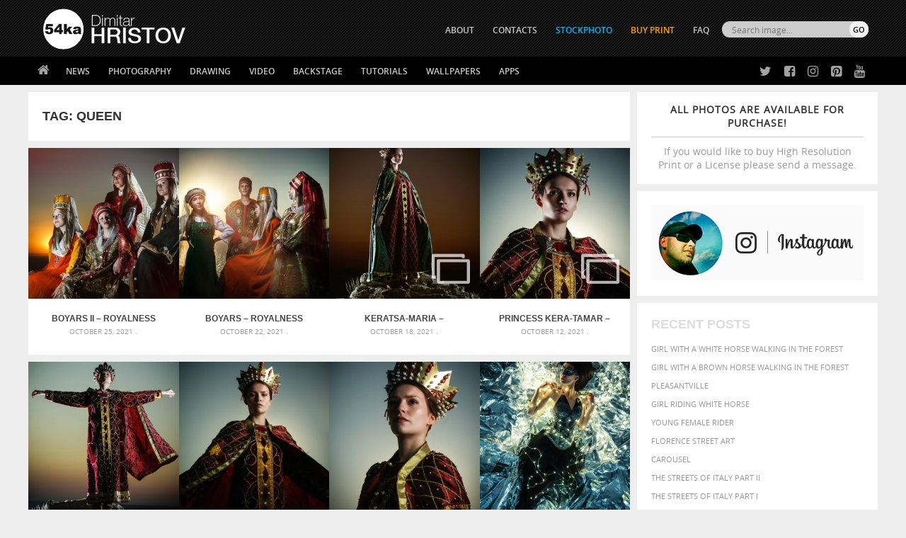

--- FILE ---
content_type: text/html; charset=utf-8
request_url: https://www.google.com/recaptcha/api2/aframe
body_size: 264
content:
<!DOCTYPE HTML><html><head><meta http-equiv="content-type" content="text/html; charset=UTF-8"></head><body><script nonce="Io-RGseagrRvwPnlgQYuFA">/** Anti-fraud and anti-abuse applications only. See google.com/recaptcha */ try{var clients={'sodar':'https://pagead2.googlesyndication.com/pagead/sodar?'};window.addEventListener("message",function(a){try{if(a.source===window.parent){var b=JSON.parse(a.data);var c=clients[b['id']];if(c){var d=document.createElement('img');d.src=c+b['params']+'&rc='+(localStorage.getItem("rc::a")?sessionStorage.getItem("rc::b"):"");window.document.body.appendChild(d);sessionStorage.setItem("rc::e",parseInt(sessionStorage.getItem("rc::e")||0)+1);localStorage.setItem("rc::h",'1768686110392');}}}catch(b){}});window.parent.postMessage("_grecaptcha_ready", "*");}catch(b){}</script></body></html>